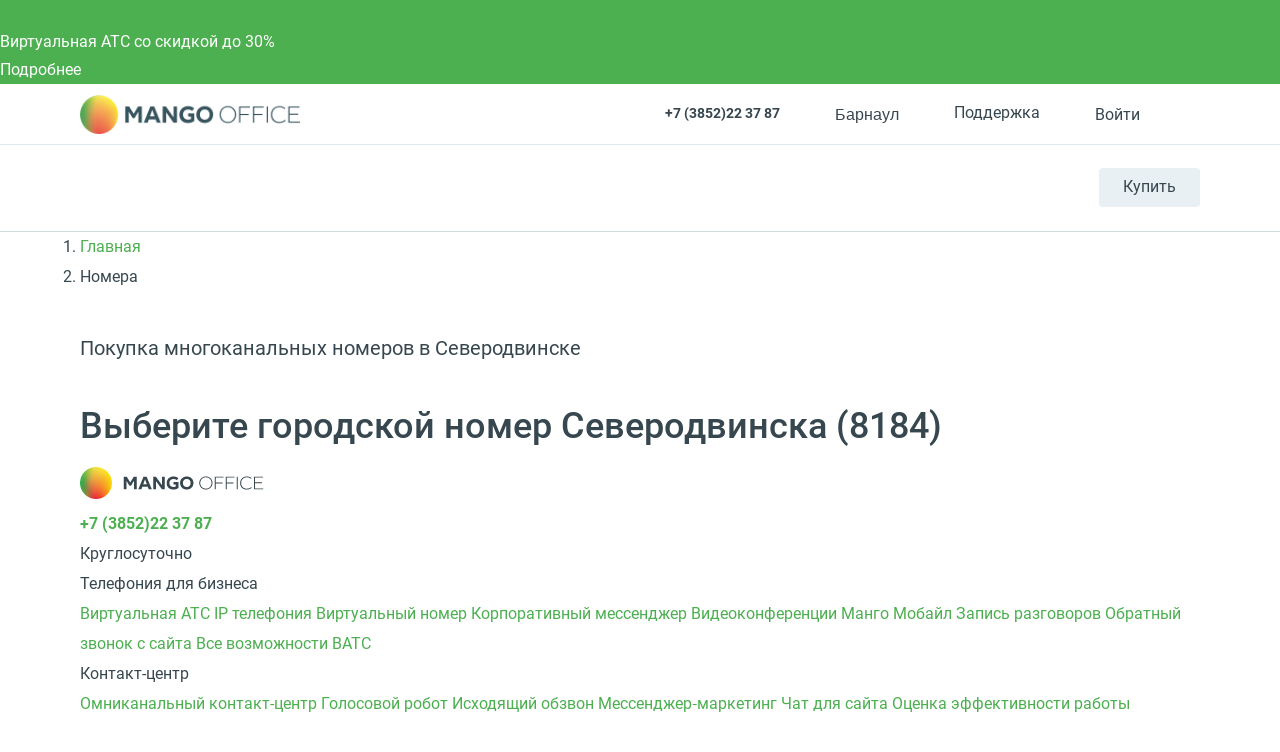

--- FILE ---
content_type: application/javascript; charset=utf-8
request_url: https://emd.hybrid.ai/plgt.js?exl=&foadh=&gapl=&cs=&pcs=&vcs=
body_size: 2265
content:
(new Image()).src="https://yandex.ru/an/mapuid/targetixis/636d0d44371395d76047";(new Image()).src="https://cm.g.doubleclick.net/pixel?google_nid=hybrid_adtech_spzoo&google_cm&google_sc&gdpr=&gdpr_consent=";(new Image()).src="https://s.ad.smaato.net/c/?dspInit=1001983&dspCookie=636d0d44371395d76047&gdpr=&gdpr_consent=";(new Image()).src="https://dm.hybrid.ai/yandexdmp-match";window.setTimeout(function(){window.setTimeout(function(){window.setTimeout(function(){window.setTimeout(function(){window.setTimeout(function(){window.setTimeout(function(){window.setTimeout(function(){(new Image()).src="https://dmg.digitaltarget.ru/1/168/i/i?a=168&e=636d0d44371395d76047&i=52909679";(new Image()).src="https://exchange.buzzoola.com/cookiesync/dsp/targetix?uid=636d0d44371395d76047";},2000);(new Image()).src="https://u.openx.net/w/1.0/sd?id=559757357&val=636d0d44371395d76047&gdpr=&gdpr_consent=";(new Image()).src="https://a.bringads.ru/sync?dsp=23&buyerid=636d0d44371395d76047";},2000);(new Image()).src="https://gw-iad-bid.ymmobi.com/dsp/user/sync?dspid=aHlicmlkX2RzcA==&gdpr=&gdpr_consent=&us_privacy=&callback=https%3A%2F%2Fdm-eu.hybrid.ai%2Fmatch%3Fid%3D418%26vid%3D%7Bym_user_id%7D%26gdpr%3D%7BGDPR%7D%26gdpr_consent%3D%7BGDPR_CONSENT%7D";(new Image()).src="https://ib.adnxs.com/setuid?entity=385&code=636d0d44371395d76047&gdpr=&gdpr_consent=";},2000);(new Image()).src="https://eye.targetads.io/sync/partner?id=hybrid&external_id=636d0d44371395d76047";(new Image()).src="https://x01.aidata.io/0.gif?pid=TARGETIX";},2000);(new Image()).src="https://ssp.adriver.ru/cgi-bin/sync.cgi?dsp_id=100&external_id=636d0d44371395d76047";(new Image()).src="https://pixel.onaudience.com/?partner=207&mapped=636d0d44371395d76047&noredirect=1";},2000);(new Image()).src="https://inv-nets.admixer.net/adxcm.aspx?ssp=c69c5599-5fc4-4e1f-b0a5-3692b72ccd31&redir=1";(new Image()).src="https://ad.mail.ru/cm.gif?p=28&id=636d0d44371395d76047";},2000);(new Image()).src="https://ads.betweendigital.com/match?bidder_id=10&external_user_id=636d0d44371395d76047&gdpr=&consent=";(new Image()).src="https://cr-frontend.weborama-tech.ru/cr?key=hybrid&url=https%3A%2F%2Fdm.hybrid.ai%2Fmatch%3Fid%3D206%26vid%3D{WEBO_CID}";},2000);

--- FILE ---
content_type: application/javascript
request_url: https://api.ipify.org/?format=jsonp&callback=getIP
body_size: -46
content:
getIP({"ip":"18.219.214.197"});